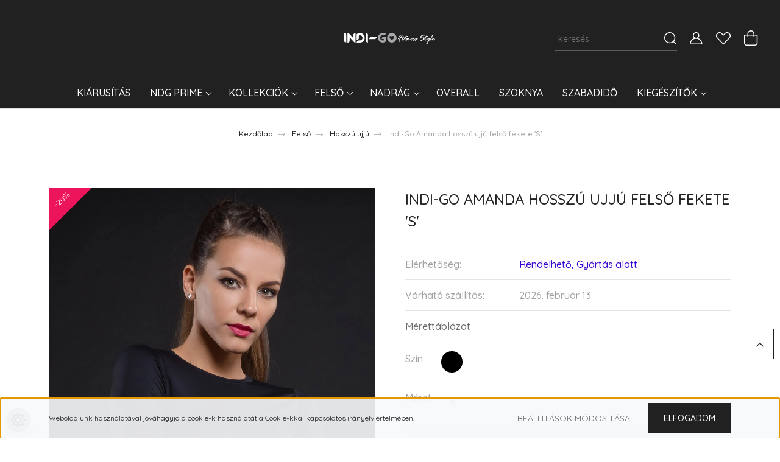

--- FILE ---
content_type: text/css
request_url: https://indigostyle.cdn.shoprenter.hu/custom/indigostyle/catalog/view/theme/paris_global/stylesheet/stylesheet.css?v=1727877986
body_size: -11
content:
.information-page a { color: #ec145b !important; font-weight: bold !important; }
.information-page a span { color: #ec145b !important; font-weight: bold !important; }
.information-page h1 a { color: #212121 !important; }
.information-page h2 a { color: #212121 !important; }
.information-page h3 a { color: #212121 !important; }
.information-page h4 a { color: #212121 !important; }
header .header-navbar-top {
    padding: 3px 0 3px;
}
.navbar-brand img {
      max-height: 120px;
}